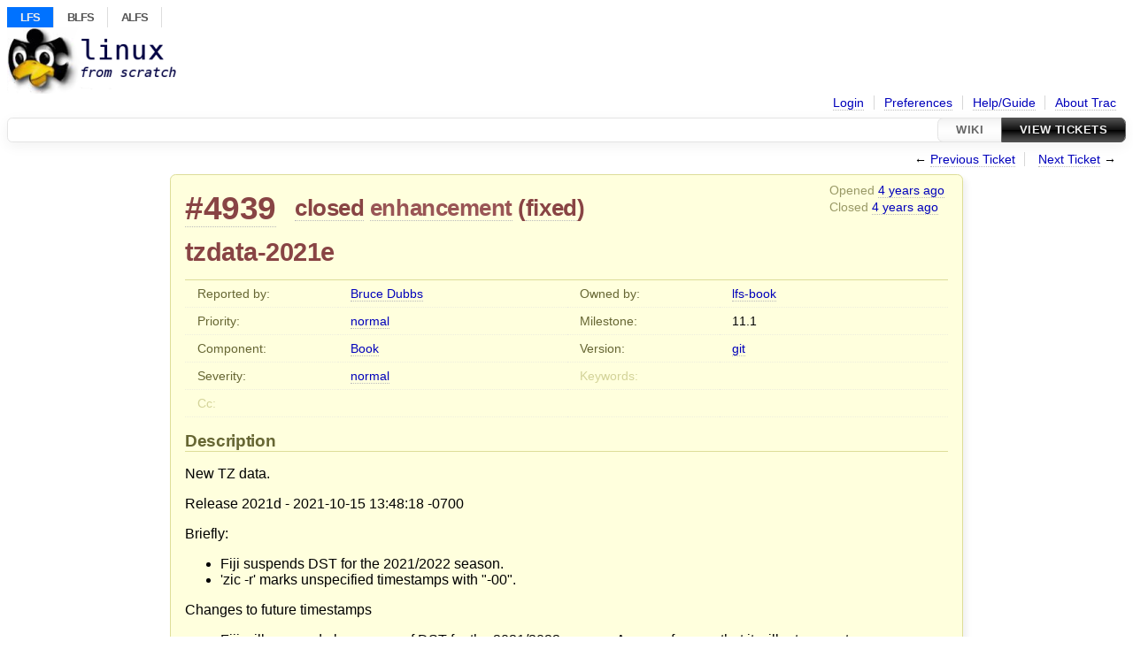

--- FILE ---
content_type: text/html;charset=utf-8
request_url: https://wiki.linuxfromscratch.org/lfs/ticket/4939
body_size: 24322
content:


<!DOCTYPE html>
<html lang="en">   <head>
    <!-- # block head (placeholder in theme.html) -->
        <!-- # block head (content inherited from layout.html) -->
    <title>
      #4939 (tzdata-2021e)
          – LFS Trac

    </title>

    <meta http-equiv="Content-Type" content="text/html; charset=UTF-8" />
    <meta http-equiv="X-UA-Compatible" content="IE=edge" />
    <!--[if IE]><script>
        if (/^#__msie303:/.test(window.location.hash))
        window.location.replace(window.location.hash.replace(/^#__msie303:/, '#'));
        </script><![endif]-->

    <link rel="start"  href="/lfs/wiki" />
    <link rel="search"  href="/lfs/search" />
    <link rel="help"  href="/lfs/wiki/TracGuide" />
    <link rel="stylesheet"  href="/lfs/chrome/common/css/trac.css" type="text/css" />
    <link rel="stylesheet"  href="/lfs/chrome/common/css/ticket.css" type="text/css" />
    <link rel="stylesheet"  href="/lfs/chrome/common/css/jquery-ui/jquery-ui.css" type="text/css" />
    <link rel="stylesheet"  href="/lfs/chrome/common/css/jquery-ui-addons.css" type="text/css" />
    <link rel="icon"  href="/lfs/chrome/site/lfs.ico" type="image/x-icon" />
    <link rel="first"  href="/lfs/ticket/1" title="Ticket #1" />
    <link rel="prev"  href="/lfs/ticket/4938" title="Ticket #4938" />
    <link rel="last"  href="/lfs/ticket/5842" title="Ticket #5842" />
    <link rel="next"  href="/lfs/ticket/4940" title="Ticket #4940" />
    <link rel="alternate"  class="rss" href="/lfs/ticket/4939?format=rss" title="RSS Feed" type="application/rss+xml" />
    <link rel="alternate"  class="csv" href="/lfs/ticket/4939?format=csv" title="Comma-delimited Text" type="text/csv" />
    <link rel="alternate"  class="tab" href="/lfs/ticket/4939?format=tab" title="Tab-delimited Text" type="text/tab-separated-values" />
    <noscript>
      <style>
        .trac-noscript { display: none !important }
      </style>     </noscript>
    <script>
      var comments_prefs={"comments_order":"oldest","show_comments":"true","show_prop_changes":"true"};
      var old_values={"cc":"","changetime":"2021-10-31T19:06:36Z","component":"Book","description":"New TZ data.\r\n\r\nRelease 2021d - 2021-10-15 13:48:18 -0700\r\n\r\nBriefly:\r\n- Fiji suspends DST for the 2021/2022 season.\r\n- 'zic -r' marks unspecified timestamps with \"-00\".\r\n\r\nChanges to future timestamps\r\n\r\n- Fiji will suspend observance of DST for the 2021/2022 season.\r\n  Assume for now that it will return next year.  \r\n\r\nChanges to code\r\n\r\n- 'zic -r' now uses \"-00\" time zone abbreviations for intervals\r\n  with UT offsets that are unspecified due to -r truncation.\r\n  This implements a change in draft Internet RFC 8536bis.\r\n","id":4939,"keywords":"","milestone":"11.1","owner":"lfs-book","priority":"normal","reporter":"bdubbs","resolution":"fixed","severity":"normal","status":"closed","summary":"tzdata-2021e","time":"2021-10-16T15:30:35Z","type":"enhancement","version":"git"};
      var changes=[{"author":"bdubbs","cnum":1,"comment":"Now version 2021e.\r\n\r\nRelease 2021e - 2021-10-21 18:41:00 -0700\r\n\r\n  Changes to future timestamps\r\n\r\n    Palestine will fall back 10-29 (not 10-30) at 01:00.\r\n","comment_history":{"0":{"author":"bdubbs","comment":"Now version 2021e.\r\n\r\nRelease 2021e - 2021-10-21 18:41:00 -0700\r\n\r\n  Changes to future timestamps\r\n\r\n    Palestine will fall back 10-29 (not 10-30) at 01:00.\r\n","date":1635003930222984}},"date":1635003930222984,"fields":{"summary":{"label":"Summary","new":"tzdata-2021e","old":"tzdata-2021d","rendered":"\"\\u003cspan class=\\\"trac-field-old\\\"\\u003etzdata-2021d\\u003c/span\\u003e \u2192 \\u003cspan class=\\\"trac-field-new\\\"\\u003etzdata-2021e\\u003c/span\\u003e\""}},"permanent":1},{"author":"bdubbs","cnum":2,"comment":"Fixed at commit 1f201845a30b83f242a5f8ed35a80db17522752b\r\n{{{\r\nPackage updates\r\n    Update to gawk-5.1.1.\r\n    Update to meson-0.60.0.\r\n    Update to libcap-2.60.\r\n    Update to gdbm-1.22.\r\n    Update to file-5.41.\r\n    Update to linux-5.14.15.\r\n    Update to iana-etc-20211025.\r\n    Update to tzdata-2021e.\r\n\r\n    Change /bin to /usr/bin in passwd, and revisedchroot.\r\n    Fix systemd for new meson.\r\n}}}","comment_history":{"0":{"author":"bdubbs","comment":"Fixed at commit 1f201845a30b83f242a5f8ed35a80db17522752b\r\n{{{\r\nPackage updates\r\n    Update to gawk-5.1.1.\r\n    Update to meson-0.60.0.\r\n    Update to libcap-2.60.\r\n    Update to gdbm-1.22.\r\n    Update to file-5.41.\r\n    Update to linux-5.14.15.\r\n    Update to iana-etc-20211025.\r\n    Update to tzdata-2021e.\r\n\r\n    Change /bin to /usr/bin in passwd, and revisedchroot.\r\n    Fix systemd for new meson.\r\n}}}","date":1635707196236877}},"date":1635707196236877,"fields":{"resolution":{"label":"Resolution","new":"fixed","old":"","rendered":"\"\u2192 \\u003cspan class=\\\"trac-field-new\\\"\\u003efixed\\u003c/span\\u003e\""},"status":{"label":"Status","new":"closed","old":"new","rendered":"\"\\u003cspan class=\\\"trac-field-old\\\"\\u003enew\\u003c/span\\u003e \u2192 \\u003cspan class=\\\"trac-field-new\\\"\\u003eclosed\\u003c/span\\u003e\""}},"permanent":1}];
      var auto_preview_timeout=2.0;
      var form_token="42f44c9fc235786f90f1abce";
      var jquery_ui={"ampm":true,"date_format":"mm/dd/yy","day_names":{"abbreviated":["Sun","Mon","Tue","Wed","Thu","Fri","Sat"],"narrow":["Su","Mo","Tu","We","Th","Fr","Sa"],"wide":["Sunday","Monday","Tuesday","Wednesday","Thursday","Friday","Saturday"]},"default_timezone":0,"first_week_day":0,"month_names":{"abbreviated":["Jan","Feb","Mar","Apr","May","Jun","Jul","Aug","Sep","Oct","Nov","Dec"],"wide":["January","February","March","April","May","June","July","August","September","October","November","December"]},"period_names":{"am":["AM","AM"],"pm":["PM","PM"]},"show_timezone":false,"time_format":"hh:mm:ss TT","timepicker_separator":" ","timezone_iso8601":false,"timezone_list":null};
    </script>
    <script src="/lfs/chrome/common/js/jquery.js"></script>
    <script src="/lfs/chrome/common/js/babel.js"></script>
    <script src="/lfs/chrome/common/js/trac.js"></script>
    <script src="/lfs/chrome/common/js/search.js"></script>
    <script src="/lfs/chrome/common/js/folding.js"></script>
    <script src="/lfs/chrome/common/js/wikitoolbar.js"></script>
    <script src="/lfs/chrome/common/js/resizer.js"></script>
    <script src="/lfs/chrome/common/js/auto_preview.js"></script>
    <script src="/lfs/chrome/common/js/jquery-ui.js"></script>
    <script src="/lfs/chrome/common/js/jquery-ui-addons.js"></script>
    <script src="/lfs/chrome/common/js/jquery-ui-i18n.js"></script>
    <script>
      jQuery(function($) {
        $(".trac-autofocus").focus();
        $(".trac-target-new").attr("target", "_blank");
        if ($.ui) { /* is jquery-ui added? */
          $(".trac-datepicker:not([readonly])")
            .prop("autocomplete", "off").datepicker();
          // Input current date when today is pressed.
          var _goToToday = $.datepicker._gotoToday;
          $.datepicker._gotoToday = function(id) {
            _goToToday.call(this, id);
            this._selectDate(id)
          };
          $(".trac-datetimepicker:not([readonly])")
            .prop("autocomplete", "off").datetimepicker();
          $("#main").addClass("trac-nodatetimehint");
        }
        $(".trac-disable").disableSubmit(".trac-disable-determinant");
        setTimeout(function() { $(".trac-scroll").scrollToTop() }, 1);
        $(".trac-disable-on-submit").disableOnSubmit();
      });
    </script>
    <!--   # include 'site_head.html' (layout.html) -->
<!-- site_head.html: Add site-specific style sheet -->
  <link rel="stylesheet" href="/lfs/chrome/site/style.css" />
<!-- /site_head.html -->    <!--   end of site_head.html -->
    <!-- # endblock head (content inherited from layout.html) -->


    <script src="/lfs/chrome/common/js/threaded_comments.js"></script>
    <script>
      jQuery(function($) {
        $("div.description").find("h1,h2,h3,h4,h5,h6")
          .addAnchor(_("Link to this section"));
        $(".foldable").enableFolding(false, true);
        $("#attachments").toggleClass("collapsed");
        $("#trac-up-attachments").click(function () {
          $("#attachments").removeClass("collapsed");
          return true;
        });
        $("#modify").parent().toggleClass("collapsed");
        $(".trac-topnav a").click(function() {
          $("#modify").parent().removeClass("collapsed");
        });

        function setRevertHandler() {
          $("button.trac-revert").click(function() {
            var div = $("div", this);
            var field_name = div[0].id.substr(7);
            var field_value = div.text();
            var input = $("#propertyform *[name=field_" + field_name + "]");
            if (input.length > 0) {
              if (input.filter("input[type=radio]").length > 0) {
                input.val([field_value]);
              } else if (input.filter("input[type=checkbox]").length > 0) {
                input.val(field_value == "1" ? [field_value] : []);
              } else {
                input.val(field_value);
              }
            } else { // Special case for CC checkbox
              input = $("#propertyform input[name=cc_update]").val([]);
            }
            input.change();
            // Remove the revert button
            if ($(this).closest("tbody").children("tr").length === 1)
              $(this).closest(".trac-change-panel").remove();
            else
              $(this).closest("tr").remove();
            return false;
          });
        }
        setRevertHandler();

        var comment_focused = false;
        $("#comment").focus(function() { comment_focused = true; })
                     .blur(function() { comment_focused = false; });
        $("#propertyform").autoSubmit({preview: '1'}, function(data, reply) {
          var items = $(reply);
          // Update ticket box
          $("#ticket").replaceWith(items.filter('#ticket'));
          // Replaces content of #changelog, without recreating it
          $("#changelog").empty().append(items.filter("#changelog").contents());
          // Apply comments order and "Show" preferences
          applyCommentsOrder(
            $('#prefs input[name="trac-comments-order"]:checked').val());
          // Show warnings
          var new_changes = $("#changelog .trac-new");
          $("#trac-edit-warning").toggle(new_changes.length != 0);
          if (new_changes.length != 0)
            $("#changelog").parent().show().removeClass("collapsed");
          $("#trac-preview-warning").remove();
          $("#trac-edit-warning").before(items.filter('#trac-preview-warning'));
          // Update view time
          $("#propertyform input[name='view_time']")
            .replaceWith(items.filter("input[name='view_time']"));
          // Update preview
          var preview = $("#ticketchange")
            .html(items.filter('#preview').children());
          var show_preview = preview.children().length != 0;
          $("#ticketchange").toggle(show_preview);
          setRevertHandler();
          // Execute scripts to load stylesheets
          items.filter("script").appendTo("head");
        }, "#ticketchange .trac-loading");
        $("#trac-comment-editor")
            .autoSubmit({preview_comment: '1'}, function(data, reply) {
          var comment = $("#trac-comment-editor")
            .next("div.comment").html(reply);
          comment.toggle(comment.children().length != 0);
        }, "#changelog .trac-loading");

      });
    </script>
    <!-- # endblock head (placeholder in theme.html) -->
  </head> 
  <body>
    <!-- # block body (content inherited from theme.html) -->
    <!--   # include 'site_header.html' (theme.html) -->
<div id="siteheader">
   <div id="topnav">
    <ul>
     <li class="lfsactive"><a href="/lfs/">LFS</a></li>
     <li><a href="/blfs/">BLFS</a></li>
     <li><a href="/alfs/">ALFS</a></li>
    </ul>
   </div>
</div>
<!-- /site_header.html -->    <!--   end of site_header.html -->

    <div id="banner">
      <div id="header">
        <a id="logo"
           href="https://wiki.linuxfromscratch.org/lfs/">
          <img  alt="Linux From Scratch" height="75" src="/lfs/chrome/site/lfs-logo.png" width="192" /></a>


      </div>
      <form id="search" action="/lfs/search" method="get">
      </form>
          <div id="metanav" class="nav">
      <ul><li  class="first"><a href="/lfs/login">Login</a></li><li ><a href="/lfs/prefs">Preferences</a></li><li ><a href="/lfs/wiki/TracGuide">Help/Guide</a></li><li  class="last"><a href="/lfs/about">About Trac</a></li></ul>
    </div>

    </div>
        <div id="mainnav" class="nav">
      <ul><li  class="first"><a href="/lfs/wiki">Wiki</a></li><li  class="active last"><a href="/lfs/query">View Tickets</a></li></ul>
    </div>


    <div id="main"
         >
      <div id="ctxtnav" class="nav">
        <h2>Context Navigation</h2>
        <ul>
          <li  class="first"><span>&larr; <a class="prev" href="/lfs/ticket/4938" title="Ticket #4938">Previous Ticket</a></span></li>
          <li  class="last"><span><a class="next" href="/lfs/ticket/4940" title="Ticket #4940">Next Ticket</a> &rarr;</span></li>
        </ul>
        <hr />
      </div>

      

      

      <!-- # block content (placeholder in theme.html) -->
    <div id="content" class="ticket">



<div id="ticket">
  <div id="ticketbox" class="trac-content">
    <div class="date">
      <p>Opened <a class="timeline" href="/lfs/timeline?from=2021-10-16T15%3A30%3A35Z&amp;precision=second" title="See timeline at 10/16/2021 03:30:35 PM">4 years ago</a></p>
      <p>Closed <a class="timeline" href="/lfs/timeline?from=2021-10-31T19%3A06%3A36Z&amp;precision=second" title="See timeline at 10/31/2021 07:06:36 PM">4 years ago</a></p>
    </div>


    <h2>
      <a href="/lfs/ticket/4939" class="trac-id">#4939</a>
      <span class="trac-status">
        <a href="/lfs/query?status=closed">closed</a>
      </span>
      <span class="trac-type">
        <a href="/lfs/query?status=!closed&amp;type=enhancement">enhancement</a>
      </span>
      <span class="trac-resolution">
        (<a href="/lfs/query?resolution=fixed&amp;status=closed">fixed</a>)
      </span>
    </h2>

    <h1 id="trac-ticket-title" class="searchable">
      <span class="summary">tzdata-2021e</span>
    </h1>

    <table class="properties">

      <tr>
        <th id="h_reporter">Reported by:</th>
        <td class="searchable" headers="h_reporter"><a class="trac-author" href="/lfs/query?reporter=bdubbs&amp;status=!closed">Bruce Dubbs</a></td>

        <th id="h_owner">Owned by:</th>
        <td headers="h_owner"><a class="trac-author" href="/lfs/query?owner=lfs-book&amp;status=!closed">lfs-book</a></td>
      </tr>
      <tr>
        <th id="h_priority">
          Priority:
        </th>
        <td headers="h_priority">
          <a href="/lfs/query?priority=normal&amp;status=!closed">normal</a>
        </td>
        <th id="h_milestone">
          Milestone:
        </th>
        <td headers="h_milestone">
          <a class="milestone">11.1</a>
        </td>
      </tr>
      <tr>
        <th id="h_component">
          Component:
        </th>
        <td headers="h_component">
          <a href="/lfs/query?component=Book&amp;status=!closed">Book</a>
        </td>
        <th id="h_version">
          Version:
        </th>
        <td headers="h_version">
          <a href="/lfs/query?status=!closed&amp;version=git" title="Released 04/25/2021 04:28:47 PM">git</a>
        </td>
      </tr>
      <tr>
        <th id="h_severity">
          Severity:
        </th>
        <td headers="h_severity">
          <a href="/lfs/query?severity=normal&amp;status=!closed">normal</a>
        </td>
        <th class="missing" id="h_keywords">
          Keywords:
        </th>
        <td class="searchable" headers="h_keywords">
          
        </td>
      </tr>
      <tr>
        <th class="missing" id="h_cc">
          Cc:
        </th>
        <td class="searchable" headers="h_cc">
          
        </td>
        <th class="missing">
        </th>
        <td>
        </td>
      </tr>
    </table>
    <div class="description">
      <h2 id="comment:description">Description
      </h2>



      <script>
        // float left elements like inlinebuttons will be presented in
        // right-to-left order, i.e. those added before #addreply will
        // be on the right, those added after will be on the left
        function insertNearReplyToDescription(content, side) {
          if (side === 'right') {
            $("#ticket .description #addreply").before(content);
          } else if (side === 'rightmost') {
            $("#ticket .description > h2").after(content);
          } else if (side === 'leftmost') {
            $("#ticket .description").children(".searchable, br")
              .before(content);
          } else { // 'left'
            $("#ticket .description #addreply").after(content);
          }
        }
      </script>

      <div class="searchable">
        <p>
New TZ data.
</p>
<p>
Release 2021d - 2021-10-15 13:48:18 -0700
</p>
<p>
Briefly:
</p>
<ul><li>Fiji suspends DST for the 2021/2022 season.
</li><li>'zic -r' marks unspecified timestamps with "-00".
</li></ul><p>
Changes to future timestamps
</p>
<ul><li>Fiji will suspend observance of DST for the 2021/2022 season.
Assume for now that it will return next year.  
</li></ul><p>
Changes to code
</p>
<ul><li>'zic -r' now uses "-00" time zone abbreviations for intervals
with UT offsets that are unspecified due to -r truncation.
This implements a change in draft Internet RFC 8536bis.
</li></ul>
      </div>
    </div>
  </div>
</div>






      <div>
        <div class="trac-noscript" style="position: relative">
          <form id="prefs" method="get" action="/lfs/prefs"
                style="position: absolute; right: 0">
            <div id="trac-comments-order">
              <input type="radio" id="trac-comments-oldest"
                     name="trac-comments-order" value="oldest"
                     checked="checked" />
              <label for="trac-comments-oldest">Oldest first</label>
              <input type="radio" id="trac-comments-newest"
                     name="trac-comments-order" value="newest" />
              <label for="trac-comments-newest">Newest first</label>
              <span id="trac-threaded-toggle" style="display: none">
                <input type="radio" id="trac-comments-threaded"
                       name="trac-comments-order" value="threaded" />
                <label for="trac-comments-threaded">Threaded</label>
              </span>
            </div>
            <div>
              <input id="trac-show-comments-toggle" type="checkbox"
                     checked="checked" />
              <label for="trac-show-comments-toggle">Show comments</label>
              <input id="trac-show-property-changes-toggle" type="checkbox" />
              <label for="trac-show-property-changes-toggle">
                Show property changes</label>
            </div>
          </form>
        </div>

        <h3 class="foldable">
          Change History
          <span class="trac-count">(2)</span></h3>

        <div id="changelog">
          <div class="change" id="trac-change-1-1635003930222984">






<h3 class="change" id="comment:1">
  <span class="threading">
  </span>
  <span class="cnum"><a href="#comment:1" class="">comment:1</a>
</span>
  by <span class="trac-author">Bruce Dubbs</span>, <a class="timeline" href="/lfs/timeline?from=2021-10-23T15%3A45%3A30Z&amp;precision=second" title="See timeline at 10/23/2021 03:45:30 PM">4 years ago</a>

</h3>

<div class="trac-change-panel">



  <div class="trac-ticket-buttons">
  </div>


  <table class="changes">


    <tr class="trac-field-summary">
      <th class="trac-field-summary">Summary:</th>
      <td>
        <span class="trac-field-old">tzdata-2021d</span> → <span class="trac-field-new">tzdata-2021e</span>
      </td>
    </tr>
  </table>
</div>





<div class="comment searchable">
  <p>
Now version 2021e.
</p>
<p>
Release 2021e - 2021-10-21 18:41:00 -0700
</p>
<blockquote>
<p>
Changes to future timestamps
</p>
</blockquote>
<blockquote>
<blockquote>
<p>
Palestine will fall back 10-29 (not 10-30) at 01:00.
</p>
</blockquote>
</blockquote>

</div>
          </div>
          <div class="change" id="trac-change-2-1635707196236877">






<h3 class="change" id="comment:2">
  <span class="threading">
  </span>
  <span class="cnum"><a href="#comment:2" class="">comment:2</a>
</span>
  by <span class="trac-author">Bruce Dubbs</span>, <a class="timeline" href="/lfs/timeline?from=2021-10-31T19%3A06%3A36Z&amp;precision=second" title="See timeline at 10/31/2021 07:06:36 PM">4 years ago</a>

</h3>

<div class="trac-change-panel">



  <div class="trac-ticket-buttons">
  </div>


  <table class="changes">


    <tr class="trac-field-resolution">
      <th class="trac-field-resolution">Resolution:</th>
      <td>
        → <span class="trac-field-new">fixed</span>
      </td>
    </tr>

    <tr class="trac-field-status">
      <th class="trac-field-status">Status:</th>
      <td>
        <span class="trac-field-old">new</span> → <span class="trac-field-new">closed</span>
      </td>
    </tr>
  </table>
</div>





<div class="comment searchable">
  <p>
Fixed at commit <a class="changeset" href="/lfs/changeset/1f201845a30b83f242a5f8ed35a80db17522752b/" title="Package updates
Update to gawk-5.1.1.
Update to meson-0.60.0.
Update ...">1f201845a30b83f242a5f8ed35a80db17522752b</a>
</p>
<pre class="wiki">Package updates
    Update to gawk-5.1.1.
    Update to meson-0.60.0.
    Update to libcap-2.60.
    Update to gdbm-1.22.
    Update to file-5.41.
    Update to linux-5.14.15.
    Update to iana-etc-20211025.
    Update to tzdata-2021e.

    Change /bin to /usr/bin in passwd, and revisedchroot.
    Fix systemd for new meson.
</pre>
</div>
          </div>
          <script>
            // inlinebuttons in ticket change are presented in
            // left-to-right order, i.e. those added before
            // #reply-to-comment-n will be on its left, those added
            // after will be on its right
            function insertNearReplyToComment(num, content, side) {
              var $replyto = $("#reply-to-comment-" + num);
              if (side === 'right') {
                $replyto.after(content);
              } else if (side === 'rightmost') {
                $replyto.parent().append(content);
              } else if (side === 'leftmost') {
                $replyto.parent().prepend(content);
              } else { // 'left'
                $replyto.before(content);
              }
            }
          </script>

        </div>
      </div>


<div class="trac-help">
  <strong>Note:</strong>
 See   <a href="/lfs/wiki/TracTickets">TracTickets</a>
 for help on using tickets.
</div>
    </div>
        <!-- # block content (content inherited from layout.html) -->
    <div id="altlinks">
      <h3>Download in other formats:</h3>
      <ul>
        <li class="first">
          <a rel="nofollow" href="/lfs/ticket/4939?format=rss"
              class="rss">
            RSS Feed</a>
        </li>
        <li class="">
          <a rel="nofollow" href="/lfs/ticket/4939?format=csv"
              class="csv">
            Comma-delimited Text</a>
        </li>
        <li class="last">
          <a rel="nofollow" href="/lfs/ticket/4939?format=tab"
              class="tab">
            Tab-delimited Text</a>
        </li>
      </ul>
    </div>
    <!-- # endblock content (content inherited from layout.html) -->

      <!-- # endblock content (placeholder in theme.html) -->
    </div>

    <div id="footer"><hr/>
      <a id="tracpowered" href="https://trac.edgewall.org/"
         ><img src="/lfs/chrome/common/trac_logo_mini.png" height="30"
               width="107" alt="Trac Powered"/></a>
      <p class="left">
Powered by         <a href="/lfs/about"><strong>Trac 1.5.3.dev0</strong></a>
        <br />
 By         <a href="http://www.edgewall.org/">Edgewall Software</a>
.      </p>
      <p class="right">&copy; 1998-2025 Gerard Beekmans.</p>
    </div>
    <!--   # include 'site_footer.html' (theme.html) -->
    <!--   end of site_footer.html -->
    <!-- # endblock body (content inherited from theme.html) -->
  </body> </html>